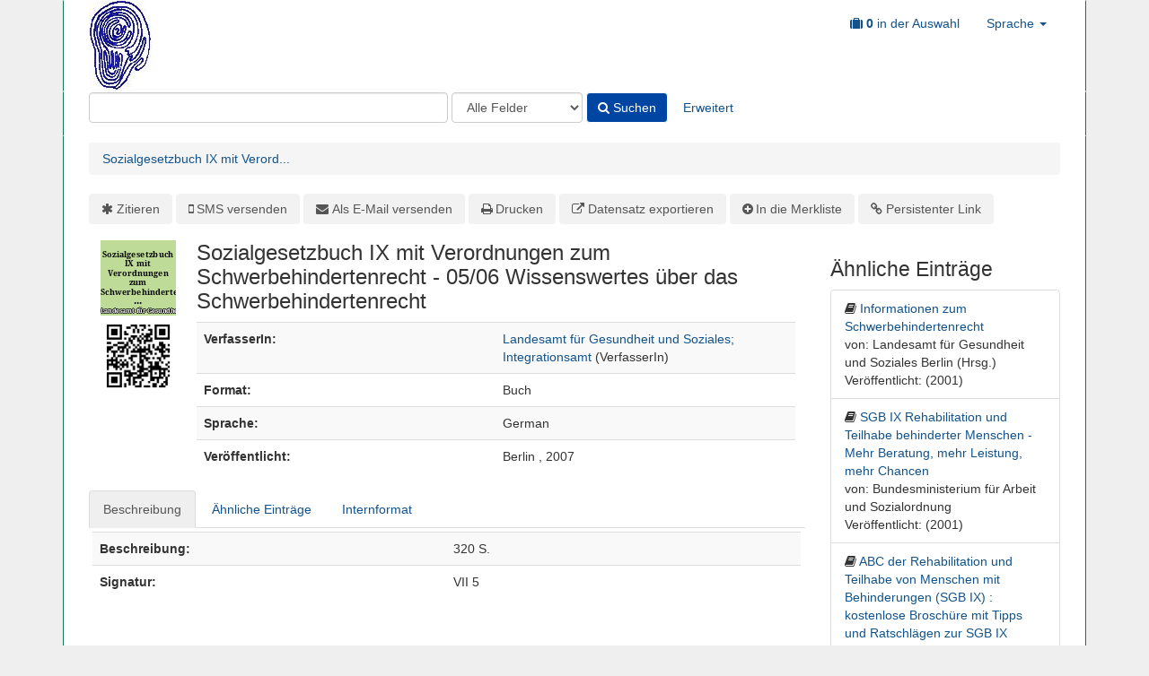

--- FILE ---
content_type: text/html; charset=UTF-8
request_url: https://lis.vufind.net/lis/Record/a0000007
body_size: 6662
content:
<!DOCTYPE html>
<html lang="de">
  <head>
        <meta http-equiv="X-UA-Compatible" content="IE=edge"/>
    <meta name="viewport" content="width=device-width,initial-scale=1.0"/>
    <meta http-equiv="Content-Type" content="text&#x2F;html&#x3B;&#x20;charset&#x3D;UTF-8">
<meta name="Generator" content="VuFind&#x20;8.1.2">
    <title>Beschreibung: Sozialgesetzbuch IX mit Verordnungen zum Schwerbehindertenrecht - 05/06 Wissenswertes über das Schwerbehindertenrecht :: Bibliothekskatalog lis</title>        <link href="&#x2F;lis&#x2F;themes&#x2F;lis-bootprint3backphoto&#x2F;css&#x2F;compiled.css" media="all" rel="stylesheet" type="text&#x2F;css">
<link href="&#x2F;lis&#x2F;themes&#x2F;bootstrap3&#x2F;css&#x2F;print.css" media="print" rel="stylesheet" type="text&#x2F;css">
<!--[if lt IE 10]><link href="&#x2F;lis&#x2F;themes&#x2F;bootstrap3&#x2F;css&#x2F;flex-fallback.css" media="" rel="stylesheet" type="text&#x2F;css"><![endif]-->
<link href="&#x2F;lis&#x2F;Record&#x2F;a0000007&#x2F;RDF" rel="alternate" type="application&#x2F;rdf&#x2B;xml" title="RDF&#x20;Representation">
<link href="&#x2F;lis&#x2F;themes&#x2F;root&#x2F;images&#x2F;vufind-favicon.ico&#x3F;_&#x3D;1674834292" rel="shortcut&#x20;icon" type="image&#x2F;x-icon">
<link href="&#x2F;lis&#x2F;Search&#x2F;OpenSearch&#x3F;method&#x3D;describe" rel="search" type="application&#x2F;opensearchdescription&#x2B;xml" title="Bibliothekskatalogsuche">
<link href="&#x2F;lis&#x2F;themes&#x2F;root&#x2F;css&#x2F;icon-helper.css" media="screen" rel="stylesheet" type="text&#x2F;css">            <script  nonce="Z9XAjXcN5DLhdg4Cr&#x2B;U&#x2B;pIuYgXsb7RU338OorZ1WY3A&#x3D;">
    //<!--
    var userIsLoggedIn = false;
    //-->
</script>
<script  src="&#x2F;lis&#x2F;cache&#x2F;a04f70a516ae1340fbf2c525b5870efd.min.js" nonce="Z9XAjXcN5DLhdg4Cr&#x2B;U&#x2B;pIuYgXsb7RU338OorZ1WY3A&#x3D;"></script>
<script  nonce="Z9XAjXcN5DLhdg4Cr&#x2B;U&#x2B;pIuYgXsb7RU338OorZ1WY3A&#x3D;">
    //<!--
    VuFind.cart.setCookiePath("/");
VuFind.cart.setCookieSameSite("Lax");
VuFind.path = '/lis';
VuFind.defaultSearchBackend = 'Solr';
VuFind.addTranslations({"add_tag_success":"Tags gespeichert","bulk_email_success":"Ihre Auswahl wurde per E-Mail verschickt","bulk_noitems_advice":"Es wurde nichts ausgew\u00e4hlt. Klicken Sie bitte in eine Auswahlbox neben einem Eintrag und versuchen Sie es erneut.","bulk_save_success":"Ihre Auswahl wurde erfolgreich abgespeichert","close":"schlie\u00dfen","collection_empty":"Keine Inhalte anzuzeigen.","eol_ellipsis":"\u00a0\u2026","error_occurred":"Es ist ein Fehler aufgetreten","go_to_list":"Zur\u00fcck zur Liste","hold_available":"Abholbereit","less":"weniger","less_ellipsis":"weniger\u00a0\u2026","libphonenumber_invalid":"Ung\u00fcltige Telefonnummer","libphonenumber_invalidcountry":"Ung\u00fcltige Landesvorwahl","libphonenumber_invalidregion":"Ung\u00fcltige Vorwahl:","libphonenumber_notanumber":"Die Eingabe scheint keine Telefonnummer zu sein","libphonenumber_toolong":"Die Eingabe ist zu lang f\u00fcr eine Telefonnummer","libphonenumber_tooshort":"Die Eingabe ist zu kurz f\u00fcr eine Telefonnumer","libphonenumber_tooshortidd":"Die Telefonnumer nach der internationalen Direktwahl ist zu kurz","loading":"Wird geladen","loading_ellipsis":"Wird geladen\u00a0\u2026","more":"mehr","more_ellipsis":"mehr\u00a0\u2026","number_thousands_separator":".","sms_success":"Nachricht verschickt.","No pickup locations available":"Keine Abholorte verf\u00fcgbar","Phone number invalid":"Ung\u00fcltige Telefonnummer","Invalid country calling code":"Ung\u00fcltige Landesvorwahl","Invalid region code":"Ung\u00fcltige Vorwahl:","The string supplied did not seem to be a phone number":"Die Eingabe scheint keine Telefonnummer zu sein","The string supplied is too long to be a phone number":"Die Eingabe ist zu lang f\u00fcr eine Telefonnummer","The string supplied is too short to be a phone number":"Die Eingabe ist zu kurz f\u00fcr eine Telefonnumer","Phone number too short after IDD":"Die Telefonnumer nach der internationalen Direktwahl ist zu kurz","addBookBag":"In die Merkliste","bookbagFull":"Ihre Merkliste ist voll","bookbagMax":"100","bookbagStatusFull":"Voll","confirmDelete":"Wollen Sie wirklich l\u00f6schen?","confirmEmpty":"Wollen Sie ihre Merkliste wirklich leeren?","itemsAddBag":"%%count%% Datensatz\/Datens\u00e4tze der Merkliste hinzugef\u00fcgt","itemsInBag":"%%count%% Datensatz\/Datens\u00e4tze bereits in der Merkliste vorhanden und\/oder konnte(n) nicht hinzugef\u00fcgt werden","removeBookBag":"Aus der Merkliste entfernen","viewBookBag":"Merkliste ansehen","account_checkouts_due":"Bald f\u00e4llige Ausleihen","account_checkouts_overdue":"\u00dcberf\u00e4llige Ausleihen","account_has_alerts":"Warnmeldungen f\u00fcr ihr Konto vorhanden","account_normal_checkouts":"Ausgeliehene Medien","account_requests_available":"Abholbereit","account_requests_in_transit":"Unterwegs zum Abholort"});
VuFind.addIcons({"spinner":"<span class=\"icon--font fa&#x20;fa-spinner icon--spin\" role=\"img\" aria-hidden=\"true\"><\/span>\n"});
VuFind.setCspNonce('Z9XAjXcN5DLhdg4Cr+U+pIuYgXsb7RU338OorZ1WY3A=');
    //-->
</script>  </head>
  <body class="template-dir-record template-name-view ">
        <header class="hidden-print">
            <a class="sr-only" href="#content">Weiter zum Inhalt</a>
      <div class="banner container navbar">
  <div class="navbar-header">
    <button type="button" class="navbar-toggle" data-toggle="collapse" data-target="#header-collapse" aria-hidden="true">
      <i class="fa fa-bars"></i>
    </button>
    <a class="navbar-brand lang-de" href="/lis/">VuFind</a>
  </div>
      <div class="collapse navbar-collapse" id="header-collapse">
      <nav>
        <ul class="nav navbar-nav navbar-right flip">
                                <li id="cartSummary">
              <a id="cartItems" data-lightbox title="Merkliste&#x20;ansehen" href="/lis/Cart/Home">
                <i class="fa fa-suitcase" aria-hidden="true"></i> <span role="status"><span class="sr-only">Merkliste:</span> <strong>0</strong> in der Auswahl</span>
                <span class="full hidden">(Voll)</span>
              </a>
            </li>
                    
          
                      <li class="language dropdown">
              <a href="#" class="dropdown-toggle" data-toggle="dropdown">Sprache <b class="caret"></b></a>
              <ul class="dropdown-menu">
                                  <li>
                    <a href="&#x2F;lis&#x2F;Record&#x2F;a0000007&#x3F;lng&#x3D;en-gb" rel="nofollow">
                      English                    </a>
                  </li>
                                  <li class="active">
                    <a href="&#x2F;lis&#x2F;Record&#x2F;a0000007&#x3F;lng&#x3D;de" rel="nofollow">
                      Deutsch                    </a>
                  </li>
                                  <li>
                    <a href="&#x2F;lis&#x2F;Record&#x2F;a0000007&#x3F;lng&#x3D;es" rel="nofollow">
                      Español                    </a>
                  </li>
                                  <li>
                    <a href="&#x2F;lis&#x2F;Record&#x2F;a0000007&#x3F;lng&#x3D;fr" rel="nofollow">
                      Français                    </a>
                  </li>
                                  <li>
                    <a href="&#x2F;lis&#x2F;Record&#x2F;a0000007&#x3F;lng&#x3D;it" rel="nofollow">
                      Italiano                    </a>
                  </li>
                                  <li>
                    <a href="&#x2F;lis&#x2F;Record&#x2F;a0000007&#x3F;lng&#x3D;ja" rel="nofollow">
                      日本語                    </a>
                  </li>
                                  <li>
                    <a href="&#x2F;lis&#x2F;Record&#x2F;a0000007&#x3F;lng&#x3D;nl" rel="nofollow">
                      Nederlands                    </a>
                  </li>
                                  <li>
                    <a href="&#x2F;lis&#x2F;Record&#x2F;a0000007&#x3F;lng&#x3D;pt" rel="nofollow">
                      Português                    </a>
                  </li>
                                  <li>
                    <a href="&#x2F;lis&#x2F;Record&#x2F;a0000007&#x3F;lng&#x3D;pt-br" rel="nofollow">
                      Português (Brasil)                    </a>
                  </li>
                                  <li>
                    <a href="&#x2F;lis&#x2F;Record&#x2F;a0000007&#x3F;lng&#x3D;zh-cn" rel="nofollow">
                      中文(简体)                    </a>
                  </li>
                                  <li>
                    <a href="&#x2F;lis&#x2F;Record&#x2F;a0000007&#x3F;lng&#x3D;zh" rel="nofollow">
                      中文（繁體）                    </a>
                  </li>
                                  <li>
                    <a href="&#x2F;lis&#x2F;Record&#x2F;a0000007&#x3F;lng&#x3D;tr" rel="nofollow">
                      Türkçe                    </a>
                  </li>
                                  <li>
                    <a href="&#x2F;lis&#x2F;Record&#x2F;a0000007&#x3F;lng&#x3D;he" rel="nofollow">
                      עברית                    </a>
                  </li>
                                  <li>
                    <a href="&#x2F;lis&#x2F;Record&#x2F;a0000007&#x3F;lng&#x3D;ga" rel="nofollow">
                      Gaeilge                    </a>
                  </li>
                                  <li>
                    <a href="&#x2F;lis&#x2F;Record&#x2F;a0000007&#x3F;lng&#x3D;cy" rel="nofollow">
                      Cymraeg                    </a>
                  </li>
                                  <li>
                    <a href="&#x2F;lis&#x2F;Record&#x2F;a0000007&#x3F;lng&#x3D;el" rel="nofollow">
                      Ελληνικά                    </a>
                  </li>
                                  <li>
                    <a href="&#x2F;lis&#x2F;Record&#x2F;a0000007&#x3F;lng&#x3D;ca" rel="nofollow">
                      Català                    </a>
                  </li>
                                  <li>
                    <a href="&#x2F;lis&#x2F;Record&#x2F;a0000007&#x3F;lng&#x3D;eu" rel="nofollow">
                      Euskara                    </a>
                  </li>
                                  <li>
                    <a href="&#x2F;lis&#x2F;Record&#x2F;a0000007&#x3F;lng&#x3D;ru" rel="nofollow">
                      Русский                    </a>
                  </li>
                                  <li>
                    <a href="&#x2F;lis&#x2F;Record&#x2F;a0000007&#x3F;lng&#x3D;cs" rel="nofollow">
                      Čeština                    </a>
                  </li>
                                  <li>
                    <a href="&#x2F;lis&#x2F;Record&#x2F;a0000007&#x3F;lng&#x3D;fi" rel="nofollow">
                      Suomi                    </a>
                  </li>
                                  <li>
                    <a href="&#x2F;lis&#x2F;Record&#x2F;a0000007&#x3F;lng&#x3D;sv" rel="nofollow">
                      Svenska                    </a>
                  </li>
                                  <li>
                    <a href="&#x2F;lis&#x2F;Record&#x2F;a0000007&#x3F;lng&#x3D;pl" rel="nofollow">
                      polski                    </a>
                  </li>
                                  <li>
                    <a href="&#x2F;lis&#x2F;Record&#x2F;a0000007&#x3F;lng&#x3D;da" rel="nofollow">
                      Dansk                    </a>
                  </li>
                                  <li>
                    <a href="&#x2F;lis&#x2F;Record&#x2F;a0000007&#x3F;lng&#x3D;sl" rel="nofollow">
                      slovenščina                    </a>
                  </li>
                                  <li>
                    <a href="&#x2F;lis&#x2F;Record&#x2F;a0000007&#x3F;lng&#x3D;ar" rel="nofollow">
                      اللغة العربية                    </a>
                  </li>
                                  <li>
                    <a href="&#x2F;lis&#x2F;Record&#x2F;a0000007&#x3F;lng&#x3D;bn" rel="nofollow">
                      বাংলা                    </a>
                  </li>
                                  <li>
                    <a href="&#x2F;lis&#x2F;Record&#x2F;a0000007&#x3F;lng&#x3D;gl" rel="nofollow">
                      Galego                    </a>
                  </li>
                                  <li>
                    <a href="&#x2F;lis&#x2F;Record&#x2F;a0000007&#x3F;lng&#x3D;vi" rel="nofollow">
                      Tiếng Việt                    </a>
                  </li>
                                  <li>
                    <a href="&#x2F;lis&#x2F;Record&#x2F;a0000007&#x3F;lng&#x3D;hr" rel="nofollow">
                      Hrvatski                    </a>
                  </li>
                                  <li>
                    <a href="&#x2F;lis&#x2F;Record&#x2F;a0000007&#x3F;lng&#x3D;hi" rel="nofollow">
                      हिंदी                    </a>
                  </li>
                                  <li>
                    <a href="&#x2F;lis&#x2F;Record&#x2F;a0000007&#x3F;lng&#x3D;hy" rel="nofollow">
                      Հայերէն                    </a>
                  </li>
                                  <li>
                    <a href="&#x2F;lis&#x2F;Record&#x2F;a0000007&#x3F;lng&#x3D;uk" rel="nofollow">
                      Українська                    </a>
                  </li>
                              </ul>
            </li>
                  </ul>
      </nav>
    </div>
  </div>
  <div class="search container navbar">
    <div class="nav searchbox hidden-print" role="search">
        <form id="searchForm" class="searchForm navbar-form navbar-left flip" method="get" action="/lis/Search/Results" name="searchForm" autocomplete="off">
            <input id="searchForm_lookfor" class="searchForm_lookfor form-control search-query autocomplete searcher:Solr ac-auto-submit" type="text" name="lookfor" size="100" value="" aria-label="Suchbegriffe" />
          <select id="searchForm_type" class="searchForm_type form-control" name="type" data-native-menu="false" aria-label="Search&#x20;type">
                                    <option value="AllFields">Alle Felder</option>
                            <option value="Title">Titel</option>
                            <option value="JournalTitle">Zeitschriftentitel</option>
                            <option value="Author">Verfasser</option>
                            <option value="Subject">Schlagwort</option>
                            <option value="CallNumber">Signatur</option>
                            <option value="ISN">ISBN/ISSN</option>
                      </select>
        <button type="submit" class="btn btn-primary"><i class="fa fa-search" aria-hidden="true"></i> Suchen</button>
          <a href="/lis/Search/Advanced" class="btn btn-link" rel="nofollow">Erweitert</a>
        
                    
  </form>

    </div>
  </div>
    </header>
    <nav class="breadcrumbs" aria-label="Navigation">
      <div class="container">
                  <ul class="breadcrumb hidden-print"><li class="active" aria-current="page"><a href="/lis/Record/a0000007">Sozialgesetzbuch IX mit Verord...</a></li> </ul>
              </div>
    </nav>
    <div role="main" class="main">
      <div id="content" class="container">
        

<nav class="record-nav">
  <ul class="action-toolbar" aria-label="Werkzeuge">
          <li role="none"><a class="cite-record toolbar-btn btn-type-cite" data-lightbox href="&#x2F;lis&#x2F;Record&#x2F;a0000007&#x2F;Cite" rel="nofollow">Zitieren</a></li>
    
          <li role="none"><a class="sms-record toolbar-btn btn-type-phone" data-lightbox href="&#x2F;lis&#x2F;Record&#x2F;a0000007&#x2F;SMS" rel="nofollow">SMS versenden</a></li>
    
    <li role="none"><a class="mail-record toolbar-btn btn-type-email" data-lightbox href="&#x2F;lis&#x2F;Record&#x2F;a0000007&#x2F;Email" rel="nofollow">Als E-Mail versenden</a></li>

    <li><a class="print-record toolbar-btn btn-type-print" href="/lis/Record/a0000007?print=1" rel="nofollow">Drucken</a></li>

              <li role="none" class="dropdown">
        <a class="export-toggle toolbar-btn btn-type-export dropdown-toggle" data-toggle="dropdown" aria-haspopup="true" href="&#x2F;lis&#x2F;Record&#x2F;a0000007&#x2F;Export" rel="nofollow" aria-expanded="false" aria-controls="export-options">Datensatz exportieren</a>
        <ul class="dropdown-menu" id="export-options" role="menu">
                      <li role="none"><a href="&#x2F;lis&#x2F;Record&#x2F;a0000007&#x2F;Export?style=RefWorks" rel="nofollow" role="menuitem">Exportieren nach  RefWorks</a></li>
                      <li role="none"><a target="EndNoteWebMain" href="&#x2F;lis&#x2F;Record&#x2F;a0000007&#x2F;Export?style=EndNoteWeb" rel="nofollow" role="menuitem">Exportieren nach  EndNoteWeb</a></li>
                      <li role="none"><a href="&#x2F;lis&#x2F;Record&#x2F;a0000007&#x2F;Export?style=EndNote" rel="nofollow" role="menuitem">Exportieren nach  EndNote</a></li>
                      <li role="none"><a href="&#x2F;lis&#x2F;Record&#x2F;a0000007&#x2F;Export?style=MARC" rel="nofollow" role="menuitem">Exportieren nach  MARC</a></li>
                      <li role="none"><a href="&#x2F;lis&#x2F;Record&#x2F;a0000007&#x2F;Export?style=MARCXML" rel="nofollow" role="menuitem">Exportieren nach  MARCXML</a></li>
                      <li role="none"><a href="&#x2F;lis&#x2F;Record&#x2F;a0000007&#x2F;Export?style=RDF" rel="nofollow" role="menuitem">Exportieren nach  RDF</a></li>
                      <li role="none"><a href="&#x2F;lis&#x2F;Record&#x2F;a0000007&#x2F;Export?style=BibTeX" rel="nofollow" role="menuitem">Exportieren nach  BibTeX</a></li>
                      <li role="none"><a href="&#x2F;lis&#x2F;Record&#x2F;a0000007&#x2F;Export?style=RIS" rel="nofollow" role="menuitem">Exportieren nach  RIS</a></li>
                  </ul>
      </li>
    
                <span class="btn-bookbag-toggle" data-cart-id="a0000007" data-cart-source="Solr">
    <a href="#" class="cart-add hidden correct">
      <span class="cart-link-label btn-type-add">In die Merkliste</span>
    </a>
    <a href="#" class="cart-remove hidden">
      <span class="cart-link-label btn-type-minus">Aus der Merkliste entfernen</span>
    </a>
    <noscript>
      <form method="post" name="addForm" action="/lis/Cart/Processor">
        <input type="hidden" name="ids[]" value="Solr&#x7C;a0000007" />
                  <input class="btn btn-default" type="submit" name="add" value="In&#x20;die&#x20;Merkliste"/>
              </form>
    </noscript>
  </span>
    <li role="none"><a class="permalink-record toolbar-btn btn-type-permalink" data-lightbox href="&#x2F;lis&#x2F;Record&#x2F;a0000007&#x2F;Permalink" rel="nofollow">Persistenter Link</a></li>
  </ul>
</nav>

<div class="record sourceSolr">
    <div class="mainbody left">
    <input type="hidden" value="a0000007" class="hiddenId" />
    <input type="hidden" value="Solr" class="hiddenSource" />
        <div class="media" vocab="http://schema.org/" resource="#record" typeof="Book Product">
        <div class="media-left medium img-col">
                    <a href="&#x2F;lis&#x2F;Cover&#x2F;Show&#x3F;author&#x3D;Landesamt&#x2B;f&#x25;C3&#x25;BCr&#x2B;Gesundheit&#x2B;und&#x2B;Soziales&#x25;3B&#x2B;Integrationsamt&amp;callnumber&#x3D;VII&#x2B;5&amp;size&#x3D;large&amp;title&#x3D;Sozialgesetzbuch&#x2B;IX&#x2B;mit&#x2B;Verordnungen&#x2B;zum&#x2B;Schwerbehindertenrecht&#x2B;-&#x2B;05&#x25;2F06&#x2B;Wissenswertes&#x2B;&#x25;C3&#x25;BCber&#x2B;das&#x2B;Schwerbehindertenrecht&amp;recordid&#x3D;a0000007&amp;source&#x3D;Solr" class="record-cover-link">  <img src="&#x2F;lis&#x2F;Cover&#x2F;Show&#x3F;author&#x3D;Landesamt&#x2B;f&#x25;C3&#x25;BCr&#x2B;Gesundheit&#x2B;und&#x2B;Soziales&#x25;3B&#x2B;Integrationsamt&amp;callnumber&#x3D;VII&#x2B;5&amp;size&#x3D;medium&amp;title&#x3D;Sozialgesetzbuch&#x2B;IX&#x2B;mit&#x2B;Verordnungen&#x2B;zum&#x2B;Schwerbehindertenrecht&#x2B;-&#x2B;05&#x25;2F06&#x2B;Wissenswertes&#x2B;&#x25;C3&#x25;BCber&#x2B;das&#x2B;Schwerbehindertenrecht&amp;recordid&#x3D;a0000007&amp;source&#x3D;Solr" data-linkpreview="true" class="recordcover" alt="Sozialgesetzbuch&#x20;IX&#x20;mit&#x20;Verordnungen&#x20;zum&#x20;Schwerbehindertenrecht&#x20;-&#x20;05&#x2F;06&#x20;Wissenswertes&#x20;&#xFC;ber&#x20;das&#x20;Schwerbehindertenrecht" />
</a>      
                    <span class="hidden-xs">
          <br/><img alt="QR-Code" class="qrcode" src="&#x2F;lis&#x2F;QRCode&#x2F;Show&#x3F;text&#x3D;https&#x25;3A&#x25;2F&#x25;2Flis.vufind.net&#x25;2Flis&#x25;2FRecord&#x25;2Fa0000007&amp;level&#x3D;L&amp;size&#x3D;3&amp;margin&#x3D;4"/>
        </span>
      
                </div>
    <div class="media-body">

    <h1 property="name">Sozialgesetzbuch IX mit Verordnungen zum Schwerbehindertenrecht - 05/06 Wissenswertes über das Schwerbehindertenrecht  </h1>
    
    
              
        
    
                  <table class="table table-striped">
        <caption class="sr-only">Bibliographische Detailangaben</caption>
                  <tr><th>VerfasserIn:</th><td><span class="author-data" property="author">
      <a href="  /lis/Author/Home?author=Landesamt+f%C3%BCr+Gesundheit+und+Soziales%3B+Integrationsamt">
        Landesamt für Gesundheit und Soziales; Integrationsamt</a>
      <span class="author-property-role">(VerfasserIn)</span></span></td></tr>
                  <tr><th>Format:</th><td>      <span class="format book">Buch</span>
  </td></tr>
                  <tr><th>Sprache:</th><td><span property="availableLanguage" typeof="Language"><span property="name">German</span></span></td></tr>
                  <tr><th>Veröffentlicht:</th><td><span property="publisher" typeof="Organization">
      <span property="location">Berlin</span>
      </span>
      <span property="datePublished">, 2007</span>
    <br/></td></tr>
              </table>
          </div>
</div>

          <a name="tabnav"></a>
      <div class="record-tabs">
        <ul class="nav nav-tabs">
                                  <li class="record-tab description active initiallyActive" data-tab="description">
              <a href="&#x2F;lis&#x2F;Record&#x2F;a0000007&#x2F;Description#tabnav" data-lightbox-ignore>
                Beschreibung              </a>
            </li>
                                  <li class="record-tab similar" data-tab="similar">
              <a href="&#x2F;lis&#x2F;Record&#x2F;a0000007&#x2F;Similar#tabnav" data-lightbox-ignore>
                Ähnliche Einträge              </a>
            </li>
                                  <li class="record-tab details" data-tab="details">
              <a href="&#x2F;lis&#x2F;Record&#x2F;a0000007&#x2F;Details#tabnav" data-lightbox-ignore>
                Internformat              </a>
            </li>
                  </ul>

        <div class="tab-content">
                      <div class="tab-pane active description-tab">
              <table class="table table-striped">
  <caption class="sr-only">Beschreibung</caption>
            <tr><th>Beschreibung:</th><td>320 S.</td></tr>
          <tr><th>Signatur:</th><td>VII 5</td></tr>
      </table>
            </div>
                  </div>
      </div>
    
    <span class="Z3988" title="url_ver&#x3D;Z39.88-2004&amp;ctx_ver&#x3D;Z39.88-2004&amp;ctx_enc&#x3D;info&#x25;3Aofi&#x25;2Fenc&#x25;3AUTF-8&amp;rfr_id&#x3D;info&#x25;3Asid&#x25;2Fvufind.svn.sourceforge.net&#x25;3Agenerator&amp;rft.title&#x3D;Sozialgesetzbuch&#x2B;IX&#x2B;mit&#x2B;Verordnungen&#x2B;zum&#x2B;Schwerbehindertenrecht&#x2B;-&#x2B;05&#x25;2F06&#x2B;Wissenswertes&#x2B;&#x25;C3&#x25;BCber&#x2B;das&#x2B;Schwerbehindertenrecht&amp;rft.date&#x3D;2007&amp;rft_val_fmt&#x3D;info&#x25;3Aofi&#x25;2Ffmt&#x25;3Akev&#x25;3Amtx&#x25;3Abook&amp;rft.genre&#x3D;book&amp;rft.btitle&#x3D;Sozialgesetzbuch&#x2B;IX&#x2B;mit&#x2B;Verordnungen&#x2B;zum&#x2B;Schwerbehindertenrecht&#x2B;-&#x2B;05&#x25;2F06&#x2B;Wissenswertes&#x2B;&#x25;C3&#x25;BCber&#x2B;das&#x2B;Schwerbehindertenrecht&amp;rft.au&#x3D;Landesamt&#x2B;f&#x25;C3&#x25;BCr&#x2B;Gesundheit&#x2B;und&#x2B;Soziales&#x25;3B&#x2B;Integrationsamt&amp;rft.edition&#x3D;&amp;rft.isbn&#x3D;"></span>  </div>

  <div class="sidebar right hidden-print">
          <h2>Ähnliche Einträge</h2>
  <ul class="list-group">
          <li class="list-group-item">
                <i class="fa fa-x fa-book" title="Book"></i>
        <a href="&#x2F;lis&#x2F;Record&#x2F;a0000025">
          Informationen zum Schwerbehindertenrecht        </a>
                  <br/>von: Landesamt für Gesundheit und Soziales Berlin (Hrsg.)                          <br/>Veröffentlicht: (2001)
              </li>
          <li class="list-group-item">
                <i class="fa fa-x fa-book" title="Book"></i>
        <a href="&#x2F;lis&#x2F;Record&#x2F;a0000013">
          SGB IX Rehabilitation und Teilhabe behinderter Menschen - Mehr Beratung, mehr Leistung, mehr Chancen        </a>
                  <br/>von: Bundesministerium für Arbeit und Sozialordnung                          <br/>Veröffentlicht: (2001)
              </li>
          <li class="list-group-item">
                <i class="fa fa-x fa-book" title="Book"></i>
        <a href="&#x2F;lis&#x2F;Record&#x2F;69910460">
          ABC der Rehabilitation und Teilhabe von Menschen mit Behinderungen (SGB IX) : kostenlose Broschüre mit Tipps und Ratschlägen zur SGB IX        </a>
                  <br/>von: Keppner, Robert                          <br/>Veröffentlicht: (2003)
              </li>
          <li class="list-group-item">
                <i class="fa fa-x fa-book" title="Book"></i>
        <a href="&#x2F;lis&#x2F;Record&#x2F;a0000014">
          Richtlinien der Spitzenverbände der Pflegekassen zur Begutachtung von Pflegebedürftigkeit nach dem XI. Buch des Sozialgesetzbuches        </a>
                  <br/>von: MDS - Medizinischer Dienst der Spitzenverbände der Krankenkassen e.V. (Hrsg.)                          <br/>Veröffentlicht: (2002)
              </li>
          <li class="list-group-item">
                <i class="fa fa-x fa-book" title="Book"></i>
        <a href="&#x2F;lis&#x2F;Record&#x2F;a0000005">
          Gesetzestexte der Änderungen der Sozialgesetzbücher I - XII u.a. - Entwurf eines Gesetzes zur Stärkung der gesundheitlichen Prävention        </a>
                  <br/>von: Bundestag                      </li>
      </ul>
      </div>
</div>
<script  nonce="Z9XAjXcN5DLhdg4Cr&#x2B;U&#x2B;pIuYgXsb7RU338OorZ1WY3A&#x3D;">
    //<!--
    $(document).ready(recordDocReady);
    //-->
</script>      </div>
    </div>
    <footer class="hidden-print">
  <div class="footer-container">
    <div class="footer-column">
              <h2>Suchoptionen</h2>
        <ul>
          <li><a href="/lis/Search/History">Suchhistorie</a></li>
          <li><a href="/lis/Search/Advanced">Erweiterte Suche</a></li>
        </ul>
          </div>
    <div class="footer-column">
              <h2>Weitere Suchoptionen</h2>
        <ul>
          <li><a href="/lis/Browse/Home">Katalog suchen</a></li>
          <li><a href="/lis/Alphabrowse/Home">Alphabetisch suchen</a></li>
          <li><a href="/lis/Channels/Home">Inhalte erkunden</a></li>
          <li><a href="/lis/Search/Reserves">Semesterapparat</a></li>
          
        </ul>
          </div>
    <div class="footer-column">
              <h2>Hilfe</h2>
        <ul>
          <li><a href="/lis/Help/Home?topic=search&amp;_=1768691576" data-lightbox class="help-link">Suchtipps</a></li>
          <li><a href="/lis/Content/asklibrary">Fachauskunft der Bibliothek</a></li>
          <li><a href="/lis/Content/faq">Häufig gestellte Fragen</a></li>
        <li><a href="/lis/Content/impressum">Impressum</a></li>
        </ul>
          </div>
  </div>
  <div class="poweredby">
      </div>
</footer>
    <!-- MODAL IN CASE WE NEED ONE -->
    <div id="modal" class="modal fade hidden-print" tabindex="-1" role="dialog" aria-hidden="true">
      <div class="modal-dialog">
        <div class="modal-content">
          <button type="button" class="close" data-dismiss="modal">
            <svg aria-label="Close" viewBox="0 0 24 24"><path d="M6 18L18 6M6 6l12 12"></path></svg>
          </button>
          <div class="modal-body"></div>
        </div>
      </div>
    </div>
    <div class="offcanvas-overlay" data-toggle="offcanvas"></div>
                
      </body>
</html>
